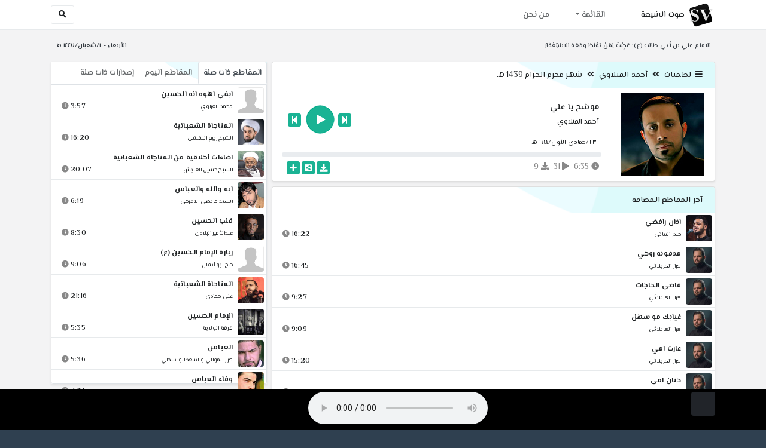

--- FILE ---
content_type: text/html; charset=utf-8
request_url: http://shia.noip.me/play-dJmVV
body_size: 16490
content:


<!DOCTYPE html>
<html lang="ar" dir="rtl">
<head>
    <meta charset="utf-8">
    <meta name="keywords" content="موشح يا علي, أحمد الفتلاوي ">
    <meta name="description" content="موشح يا علي - أحمد الفتلاوي">
    <meta name="viewport" content="width=device-width, initial-scale=1.0">
	<meta http-equiv="X-UA-Compatible" content="IE=edge">
    <meta http-equiv="content-language" content="ar">
    
    <meta name="msapplication-tap-highlight" content="no">
    <meta name="mobile-web-app-capable" content="no">
    <meta name="application-name" content="Shiavoice - صوت الشيعة">
    <meta name="short_name" content="Shiavoice - صوت الشيعة">
    <link rel="icon" sizes="192x192" href="http://shia.noip.me/assets/img/sv.png">
    <meta name="apple-mobile-web-app-capable" content="no">
    <meta name="apple-mobile-web-app-status-bar-style" content="black">
    <meta name="apple-mobile-web-app-title" content="Shiavoice">
    <link rel="apple-touch-icon" href="http://shia.noip.me/assets/img/sv.png">
    
	<link rel="shortcut icon" href="http://shia.noip.me/assets/img/favicon.ico" type="image/x-icon" />
	<link rel="icon" href="http://shia.noip.me/assets/img/favicon.ico" type="image/x-icon">
    <link rel="stylesheet" type="text/css" href="http://shia.noip.me/assets/css/bootstrap.min.css">
    <link rel="stylesheet" type="text/css" href="http://shia.noip.me/assets/font-awesome5/css/all.min.css">
 
    <link rel="stylesheet" type="text/css" href="http://shia.noip.me/assets/css/animate.css">
    <link rel="stylesheet" type="text/css" href="http://shia.noip.me/assets/css/style.css">
	
    <link rel="stylesheet" type="text/css" href="http://shia.noip.me/assets/css/plugins/toastr/toastr.min.css">
  	<link rel="stylesheet" type="text/css" href="http://shia.noip.me/assets/css/plugins/slick/slick.css">
    <link rel="stylesheet" type="text/css" href="http://shia.noip.me/assets/css/plugins/slick/slick-theme.css">
    <link rel="stylesheet" type="text/css" href="http://shia.noip.me/assets/css/plugins/bootstrapSocial/bootstrap-social.css">
    <link rel="stylesheet" type="text/css" href="http://shia.noip.me/assets/css/plugins/jquery-confirm/jquery-confirm.css">
    <link rel="stylesheet" type="text/css" href="http://shia.noip.me/assets/css/plugins/select2/select2.bundle.css">
    <link rel="stylesheet" type="text/css" href="http://shia.noip.me/assets/css/plugins/dropzone/basic.css">
    <link rel="stylesheet" type="text/css" href="http://shia.noip.me/assets/css/plugins/dropzone/dropzone.css">
    	
	<link rel="stylesheet" type="text/css" href="https://fonts.googleapis.com/css?family=El+Messiri:400,500,600&display=swap&subset=arabic">
    
    <link rel="stylesheet" type="text/css" href="http://shia.noip.me/assets/css/plugins/mobilenav/hc-offcanvas-nav.carbon.css">
        
    <link rel="stylesheet" type="text/css" href="http://shia.noip.me/assets/js/plugins/mediaelement/mediaelementplayer.min.css">
	<link rel="stylesheet" type="text/css" href="http://shia.noip.me/assets/js/plugins/mediaelement/plugins/skip-back/skip-back.min.css">
	<link rel="stylesheet" type="text/css" href="http://shia.noip.me/assets/js/plugins/mediaelement/plugins/speed/speed.min.css">
	<link rel="stylesheet" type="text/css" href="http://shia.noip.me/assets/js/plugins/mediaelement/plugins/loop/loop.min.css">
	<link rel="stylesheet" type="text/css" href="http://shia.noip.me/assets/js/plugins/mediaelement/plugins/airplay/airplay.min.css">
	<link rel="stylesheet" type="text/css" href="http://shia.noip.me/assets/js/plugins/mediaelement/plugins/chromecast/chromecast.min.css">
	<link rel="stylesheet" type="text/css" href="http://shia.noip.me/assets/js/plugins/mediaelement/plugins/postroll/postroll.min.css">   
    
	<link rel="stylesheet" type="text/css" href="http://shia.noip.me/assets/css/plugins/jquery-ui/jquery-ui.css">   
    
    <link rel="stylesheet" type="text/css" href="http://shia.noip.me/assets/css/custom.css">

    <!-- Global site tag (gtag.js) - Google Analytics -->
    <script async src="https://www.googletagmanager.com/gtag/js?id=UA-110213-1"></script>
    <script>
      window.dataLayer = window.dataLayer || [];
      function gtag(){dataLayer.push(arguments);}
      gtag('js', new Date());

      gtag('config', 'UA-110213-1');
    </script>
    
    <title>موشح يا علي - أحمد الفتلاوي</title>
    
</head>	
<body class="rtls top-navigation fixed-footer">	
	
     <div id="wrapper">
        <div id="page-wrapper" class="gray-bg ">
        <div class="row border-bottom white-bg">
			<nav class="navbar navbar-expand-lg navbar-fixed-top" role="navigation">
				<div class="container">
                    <a href="/home" rel="loadpage"><img class="m-1" src="http://shia.noip.me/assets/img/sv.png" height="40px" title="Shiavoice - صوت الشيعة" alt="SV"> <strong>صوت الشيعة</strong></a>
					
                    <a href="/search" rel="loadpage" class="navbar-toggler bg-white text-dark ml-5 border" id="searchButton" title="Search">
                        <i class="fa fa-search"></i> 
                    </a>
                    <a href="#" class="mobilMenu">
                        <span></span> 
                    </a>
                    <nav id="main-nav" style="display: none;">
                        <ul><li data-nav-custom-content><a class="text-white" href="quran" rel="loadpage" name="القرآن الكريم - صوت الشيعة"><i class="fa fa-folder ml-2"></i> القرآن الكريم</a></li><li data-nav-custom-content><a class="text-white" href="ed3ie" rel="loadpage" name="الأدعية والمناجيات - صوت الشيعة"><i class="fa fa-folder ml-2"></i> الأدعية والمناجيات</a></li><li data-nav-custom-content><a class="text-white" href="zeyarat" rel="loadpage" name="الزيارات - صوت الشيعة"><i class="fa fa-folder ml-2"></i> الزيارات</a></li><li data-nav-custom-content><a class="text-white" href="athan" rel="loadpage" name="الأذان - صوت الشيعة"><i class="fa fa-folder ml-2"></i> الأذان</a></li><li data-nav-custom-content><a class="text-white" href="qesaed" rel="loadpage" name="قصائد وأشعار - صوت الشيعة"><i class="fa fa-folder ml-2"></i> قصائد وأشعار</a></li><li data-nav-custom-content><a class="text-white" href="mohadrat" rel="loadpage" name="محاضرات إسلامية - صوت الشيعة"><i class="fa fa-folder ml-2"></i> محاضرات إسلامية</a></li><li data-nav-custom-content><a class="text-white" href="khotab" rel="loadpage" name="خطب المعصومين - صوت الشيعة"><i class="fa fa-folder ml-2"></i> خطب المعصومين</a></li><li data-nav-custom-content><a class="text-white" href="letmiat" rel="loadpage" name="لطميات - صوت الشيعة"><i class="fa fa-folder ml-2"></i> لطميات</a></li><li data-nav-custom-content><a class="text-white" href="afrah" rel="loadpage" name="مواليد و أفراح - صوت الشيعة"><i class="fa fa-folder ml-2"></i> مواليد و أفراح</a></li><li data-nav-custom-content><a class="text-white" href="enashid" rel="loadpage" name="أناشيد و تواشيح - صوت الشيعة"><i class="fa fa-folder ml-2"></i> أناشيد و تواشيح</a></li><li data-nav-custom-content><a class="text-white" href="hawza" rel="loadpage" name="دروس حوزوية - صوت الشيعة"><i class="fa fa-folder ml-2"></i> دروس حوزوية</a></li><li data-nav-custom-content><a class="text-white" href="kutub" rel="loadpage" name="الكتب المسموعة - صوت الشيعة"><i class="fa fa-folder ml-2"></i> الكتب المسموعة</a></li><li data-nav-custom-content>
			<a class="text-white customNavLink" href="about" rel="loadpage" name="من نحن - صوت الشيعة"><i class="fa fa-info-circle ml-2"></i> من نحن</a>
			</li></ul>                    </nav>                        
					
					<div class="navbar-collapse collapse" id="navbar" aria-label="primary">
						<ul class="nav navbar-nav">
							<li class="dropdown">
								<a aria-expanded="false" role="button" href="javascript:void(0)" class="dropdown-toggle" data-toggle="dropdown"> القائمة </a>
								<ul role="menu" class="dropdown-menu scrollable-menu " id="links-menu"><li class="list-group-item-action col-xs-6"><a href="/quran" class="list-group-item-link" name="القرآن الكريم - صوت الشيعة" rel="loadpage"><span class="nav-label"><B>القرآن الكريم</B></span></a></li><li class="list-group-item-action col-xs-6"><a href="/ed3ie" class="list-group-item-link" name="الأدعية والمناجيات - صوت الشيعة" rel="loadpage"><span class="nav-label"><B>الأدعية والمناجيات</B></span></a></li><li class="list-group-item-action col-xs-6"><a href="/zeyarat" class="list-group-item-link" name="الزيارات - صوت الشيعة" rel="loadpage"><span class="nav-label"><B>الزيارات</B></span></a></li><li class="list-group-item-action col-xs-6"><a href="/athan" class="list-group-item-link" name="الأذان - صوت الشيعة" rel="loadpage"><span class="nav-label"><B>الأذان</B></span></a></li><li class="list-group-item-action col-xs-6"><a href="/qesaed" class="list-group-item-link" name="قصائد وأشعار - صوت الشيعة" rel="loadpage"><span class="nav-label"><B>قصائد وأشعار</B></span></a></li><li class="list-group-item-action col-xs-6"><a href="/mohadrat" class="list-group-item-link" name="محاضرات إسلامية - صوت الشيعة" rel="loadpage"><span class="nav-label"><B>محاضرات إسلامية</B></span></a></li><li class="list-group-item-action col-xs-6"><a href="/khotab" class="list-group-item-link" name="خطب المعصومين - صوت الشيعة" rel="loadpage"><span class="nav-label"><B>خطب المعصومين</B></span></a></li><li class="list-group-item-action col-xs-6"><a href="/letmiat" class="list-group-item-link" name="لطميات - صوت الشيعة" rel="loadpage"><span class="nav-label"><B>لطميات</B></span></a></li><li class="list-group-item-action col-xs-6"><a href="/afrah" class="list-group-item-link" name="مواليد و أفراح - صوت الشيعة" rel="loadpage"><span class="nav-label"><B>مواليد و أفراح</B></span></a></li><li class="list-group-item-action col-xs-6"><a href="/enashid" class="list-group-item-link" name="أناشيد و تواشيح - صوت الشيعة" rel="loadpage"><span class="nav-label"><B>أناشيد و تواشيح</B></span></a></li><li class="list-group-item-action col-xs-6"><a href="/hawza" class="list-group-item-link" name="دروس حوزوية - صوت الشيعة" rel="loadpage"><span class="nav-label"><B>دروس حوزوية</B></span></a></li><li class="list-group-item-action col-xs-6"><a href="/kutub" class="list-group-item-link" name="الكتب المسموعة - صوت الشيعة" rel="loadpage"><span class="nav-label"><B>الكتب المسموعة</B></span></a></li></ul>							</li>
							<li>
								<a href="/about" aria-expanded="false" role="button" name="من نحن - صوت الشيعة" rel="loadpage"> من نحن</a>
							</li>
						</ul>
					</div>
					<div class="navbar-collapse collapse navbar-left d-none d-lg-block d-xl-none" id="navbar" aria-label="secondary">
						<ul class="nav navbar-nav mr-auto" id="search-form">
							<a href="/search" rel="loadpage" class="btn btn-white btn-sm"> <i class="fa fa-search m-1"></i> </a>
						</ul>
					</div>
				</div>	
			</nav>	
        </div>
        
        <div id="right-sidebar" class="bg-dark">
            <div class="sidebar-container m-3 pt-4">
                <ul><li data-nav-custom-content><a class="text-white" href="quran" rel="loadpage" name="القرآن الكريم - صوت الشيعة"><i class="fa fa-folder ml-2"></i> القرآن الكريم</a></li><li data-nav-custom-content><a class="text-white" href="ed3ie" rel="loadpage" name="الأدعية والمناجيات - صوت الشيعة"><i class="fa fa-folder ml-2"></i> الأدعية والمناجيات</a></li><li data-nav-custom-content><a class="text-white" href="zeyarat" rel="loadpage" name="الزيارات - صوت الشيعة"><i class="fa fa-folder ml-2"></i> الزيارات</a></li><li data-nav-custom-content><a class="text-white" href="athan" rel="loadpage" name="الأذان - صوت الشيعة"><i class="fa fa-folder ml-2"></i> الأذان</a></li><li data-nav-custom-content><a class="text-white" href="qesaed" rel="loadpage" name="قصائد وأشعار - صوت الشيعة"><i class="fa fa-folder ml-2"></i> قصائد وأشعار</a></li><li data-nav-custom-content><a class="text-white" href="mohadrat" rel="loadpage" name="محاضرات إسلامية - صوت الشيعة"><i class="fa fa-folder ml-2"></i> محاضرات إسلامية</a></li><li data-nav-custom-content><a class="text-white" href="khotab" rel="loadpage" name="خطب المعصومين - صوت الشيعة"><i class="fa fa-folder ml-2"></i> خطب المعصومين</a></li><li data-nav-custom-content><a class="text-white" href="letmiat" rel="loadpage" name="لطميات - صوت الشيعة"><i class="fa fa-folder ml-2"></i> لطميات</a></li><li data-nav-custom-content><a class="text-white" href="afrah" rel="loadpage" name="مواليد و أفراح - صوت الشيعة"><i class="fa fa-folder ml-2"></i> مواليد و أفراح</a></li><li data-nav-custom-content><a class="text-white" href="enashid" rel="loadpage" name="أناشيد و تواشيح - صوت الشيعة"><i class="fa fa-folder ml-2"></i> أناشيد و تواشيح</a></li><li data-nav-custom-content><a class="text-white" href="hawza" rel="loadpage" name="دروس حوزوية - صوت الشيعة"><i class="fa fa-folder ml-2"></i> دروس حوزوية</a></li><li data-nav-custom-content><a class="text-white" href="kutub" rel="loadpage" name="الكتب المسموعة - صوت الشيعة"><i class="fa fa-folder ml-2"></i> الكتب المسموعة</a></li><li data-nav-custom-content>
			<a class="text-white customNavLink" href="about" rel="loadpage" name="من نحن - صوت الشيعة"><i class="fa fa-info-circle ml-2"></i> من نحن</a>
			</li></ul>            </div>
        </div>            
            
        <div class="wrapper wrapper-content">
            <div class="container">
                    <div class="row m-b-sm m-t-sm ">
                      <div class="col-md-8 d-md-block d-none">
                            <span class="font-bold text-dark small float-left pr-lg-2"><strong> الامام علي بن أبي طالب (ع): عَجِبْتُ لِمَنْ يَقْنَطُ ومَعَهُ الاسْتِغْفَارُ </strong></span>
                      </div>
                      <div class="col-md-4 col-sm-12">
                            <span class="font-bold text-dark small float-right pl-lg-2"> الأربعاء - ١/شعبان/١٤٤٧ هـ</span>
                      </div>
                    </div>
                <div id="contentBody">
                        <div class="row documentTitle mb-4" id="documentTitle" data-title="موشح يا علي - أحمد الفتلاوي">
        <div class="col-lg-8 col-sm-12 pl-lg-1 mt-2">
            
            <div class="card no-border shadow-sm">
                  <div class="card-header bg-header">
                        <nav> <i class="fa fa-bars ml-1"></i> <a href="letmiat" name="لطميات - صوت الشيعة" rel="loadpage" >لطميات</a><i class="fa fa-angle-double-left mx-2" aria-hidden="true"></i><a href="cat-2692" name="أحمد الفتلاوي - لطميات" rel="loadpage" >أحمد الفتلاوي</a><i class="fa fa-angle-double-left mx-2" aria-hidden="true"></i><a href="cat-10495" rel="loadpage" name="شهر محرم الحرام 1439 هـ - أحمد الفتلاوي">شهر محرم الحرام 1439 هـ</a></nav>                  </div>
                  <div class="card-body p-1 m-1">
                                            
                          <div class="row">
                            <div class="col-md-3">
                                <div id="trackItem1234869" class="">
                                    <div class="containerTrack">
                                     <img class="image m-auto rounded d-none d-sm-none d-md-block" id="trackArt1234869" title="أحمد الفتلاوي" alt="IMG" src="../assets/img/cats/ahmed_elfetlawi.jpg" width="140px">
                                   </div>
                                </div>
                            </div>
                            <div class="col-md-9 pr-lg-0">
                                <div class="playDiv">
                                 <a href="play-dJMRy" rel="loadpage" name="مسلم ليث غاضب - أحمد الفتلاوي" class="prevTrack btn btn-xs btn-social-icon btn-primary text-white" title="المقطع السابق">
            <i class="fa fa-step-backward"></i> 
        </a> 
                                <a href="javascript:void(0)" title="تشغيل" class="playTrack jp-play jp-play-page m-auto" id="trackplay1234869" data-track-id="1234869" data-track-url="letmiat/ahmed_elftlawi/1439-muh/uhh3sedcdujvej5.mp3" data-track-title="موشح يا علي" data-track-href="play-dJmVV" data-artist="أحمد الفتلاوي" data-artist-href="@ahmad-alfatlawi"></a>
                                 <a href="play-DjMz1" rel="loadpage" name="هاي احزان - أحمد الفتلاوي" class="nextTrack btn btn-xs btn-social-icon btn-primary text-white" title="المقطع التالي">
            <i class="fa fa-step-forward"></i>
        </a> 
                                </div>
                                <h4 class="font-bold m-b-xs text-truncate mt-3 mx-2 pr-md-1" title="موشح يا علي" style="cursor: default;">موشح يا علي</h4>
                                <h5 class="mt-2 mx-2 text-truncate pr-md-1"><a href="@ahmad-alfatlawi" rel="loadpage" name="أحمد الفتلاوي - صوت الشيعة" title="أحمد الفتلاوي" > أحمد الفتلاوي</a></h5>
                                <div class="pt-2 pr-1">
                                 <small class="mx-2 pr-md-1">٢٣/جمادى الأول/١٤٤٤ هـ</small>
                                </div>
                                 
                                <div id="waveProgress" class="progress m-2" dir="ltr" style="height: 7px;">
                                  <div id="progressBar" data-track-id="1234869" class="progress-bar progress-bar-striped progress-bar-animated progress-bar-primary" role="progressbar"></div>
                                </div> 

                                 <div>
                                  <div class="float-left mx-2 pr-md-1 d-flex justify-content-between">
                                    
                                    <div class="text-muted" style="cursor: default;" id="trackDuration1234869" title="مدة"><i class="fa fa-clock"></i> 6:35</div>
                                      
                                    <div class="text-muted pr-2" style="cursor: default;" title="إستماع 31"><i class="fa fa-play"></i> 31</div>
                                      
                                    <div class="text-muted pr-2" style="cursor: default;" title="تحميل 9"><i class="fa fa-download"></i> 9</div>
                                      
                                   </div>
                                  <div class="float-right">
                                   
                                    <a class="btn btn-xs btn-social-icon btn-primary text-white downloadTrack" data-id="TVZvZ3V0bFQrRzM3VWg5akpTSlo5QT09" name="موشح يا علي - أحمد الفتلاوي" title="تحميل"><i class="fa fa-download"></i></a> 
                                    <a class="shareTrack btn btn-xs btn-social-icon btn-primary text-white" name="موشح يا علي - أحمد الفتلاوي" data-id="1234869" data-embed="embed-dJmVV" title="شارك على الشبكات الاجتماعية"><i class="fa fa-share-alt-square"></i></a>
                                    <a class="addPlaylist btn btn-xs btn-social-icon btn-primary text-white ml-3" id="addPlaylist1234869" data-plsylist-id="1234869" title="أضف الى قائمة التشغيل"><i class="fa fa-plus"></i></a>
                                    
                                    </div>
                                </div>

                            </div>
                        </div>
                  
                  </div>
                                    
            </div> 
            
            <!-- start last links-->
            <div class="card mt-2 shadow-sm">
             
              <div class="no-border animated fadeIn">

                      <div class="card-header bg-header">
                                آخر المقاطع المضافة
                              </div><ul class="list-unstyled p-0 m-0 w-100"><li class="media trackItem border-bottom p-1" id="trackItem1251771">
					<div class="containerTrack">
					 <img class="image ml-2 rounded" id="trackArt1251771" alt="IMG" src="../assets/img/cats/haydar_elbeiati.jpg" width="44px">
					  <div class="middle">
						<a href="play-V578o" title="تشغيل" class="playTrack jp-play m-auto" id="trackplay1251771" data-track-id="1251771" data-track-url="letmiat/haydar_elbeiati/mutefereqe/7hv5vcringolfvz.mp3" data-track-title="اذان رافضي" data-track-href="play-V578o" data-artist="حيدر البياتي" data-artist-href="@haydar-albayati"></a>
					  </div>
					</div>
					<div class="media-body">
					  <a href="play-V578o" rel="loadpage" name="اذان رافضي - حيدر البياتي" title="اذان رافضي"><h5 class="mb-0 text-truncate font-weight-bold">اذان رافضي</h5></a>
					    <div class="row mt-1">
							<div class="col-7">
								<a href="@haydar-albayati" rel="loadpage" name="حيدر البياتي - صوت الشيعة"><small class="text-truncate"> حيدر البياتي</small></a>
							</div>
							<div class="col-5 text-left pl-4" id="trackDuration1251771"> 
								16:22 <i class="fa fa-clock ml-1 text-muted"></i>
								<span class="playTools">
									<a href="javascript:void(0)" class="shareTrack d-none d-sm-inline" data-id="1251771" title="شارك" data-embed="embed-V578o" name="اذان رافضي - حيدر البياتي"><i class="fa fa-share-alt-square text-muted" style="font-size: 0.9rem;"></i></a> 
									<a href="play-V578o" class="addPlaylist d-none d-sm-inline-block" name="اذان رافضي - حيدر البياتي" data-plsylist-id="1251771" title="أضف الى قائمة التشغيل"><i class="fa fa-plus-square text-muted mr-1" style="font-size: 0.9rem;"></i></a>
								</span>
						   </div>
					   </div>
					</div>
				  </li><li class="media trackItem border-bottom p-1" id="trackItem1251732">
					<div class="containerTrack">
					 <img class="image ml-2 rounded" id="trackArt1251732" alt="IMG" src="../assets/img/cats/karrar_elkarbalaei.jpg" width="44px">
					  <div class="middle">
						<a href="play-krLdM" title="تشغيل" class="playTrack jp-play m-auto" id="trackplay1251732" data-track-id="1251732" data-track-url="letmiat/karrar_elkarbalaei/1447/6x3mfh2mjugo5kf.mp3" data-track-title="مدفونه روحي" data-track-href="play-krLdM" data-artist="كرار الكربلائي" data-artist-href="@karrar-elkarbalei"></a>
					  </div>
					</div>
					<div class="media-body">
					  <a href="play-krLdM" rel="loadpage" name="مدفونه روحي - كرار الكربلائي" title="مدفونه روحي"><h5 class="mb-0 text-truncate font-weight-bold">مدفونه روحي</h5></a>
					    <div class="row mt-1">
							<div class="col-7">
								<a href="@karrar-elkarbalei" rel="loadpage" name="كرار الكربلائي - صوت الشيعة"><small class="text-truncate"> كرار الكربلائي</small></a>
							</div>
							<div class="col-5 text-left pl-4" id="trackDuration1251732"> 
								16:45 <i class="fa fa-clock ml-1 text-muted"></i>
								<span class="playTools">
									<a href="javascript:void(0)" class="shareTrack d-none d-sm-inline" data-id="1251732" title="شارك" data-embed="embed-krLdM" name="مدفونه روحي - كرار الكربلائي"><i class="fa fa-share-alt-square text-muted" style="font-size: 0.9rem;"></i></a> 
									<a href="play-krLdM" class="addPlaylist d-none d-sm-inline-block" name="مدفونه روحي - كرار الكربلائي" data-plsylist-id="1251732" title="أضف الى قائمة التشغيل"><i class="fa fa-plus-square text-muted mr-1" style="font-size: 0.9rem;"></i></a>
								</span>
						   </div>
					   </div>
					</div>
				  </li><li class="media trackItem border-bottom p-1" id="trackItem1251731">
					<div class="containerTrack">
					 <img class="image ml-2 rounded" id="trackArt1251731" alt="IMG" src="../assets/img/cats/karrar_elkarbalaei.jpg" width="44px">
					  <div class="middle">
						<a href="play-kRKqF" title="تشغيل" class="playTrack jp-play m-auto" id="trackplay1251731" data-track-id="1251731" data-track-url="letmiat/karrar_elkarbalaei/1447/uc7sgvwmhxizlbh.mp3" data-track-title="قاضي الحاجات" data-track-href="play-kRKqF" data-artist="كرار الكربلائي" data-artist-href="@karrar-elkarbalei"></a>
					  </div>
					</div>
					<div class="media-body">
					  <a href="play-kRKqF" rel="loadpage" name="قاضي الحاجات - كرار الكربلائي" title="قاضي الحاجات"><h5 class="mb-0 text-truncate font-weight-bold">قاضي الحاجات</h5></a>
					    <div class="row mt-1">
							<div class="col-7">
								<a href="@karrar-elkarbalei" rel="loadpage" name="كرار الكربلائي - صوت الشيعة"><small class="text-truncate"> كرار الكربلائي</small></a>
							</div>
							<div class="col-5 text-left pl-4" id="trackDuration1251731"> 
								9:27 <i class="fa fa-clock ml-1 text-muted"></i>
								<span class="playTools">
									<a href="javascript:void(0)" class="shareTrack d-none d-sm-inline" data-id="1251731" title="شارك" data-embed="embed-kRKqF" name="قاضي الحاجات - كرار الكربلائي"><i class="fa fa-share-alt-square text-muted" style="font-size: 0.9rem;"></i></a> 
									<a href="play-kRKqF" class="addPlaylist d-none d-sm-inline-block" name="قاضي الحاجات - كرار الكربلائي" data-plsylist-id="1251731" title="أضف الى قائمة التشغيل"><i class="fa fa-plus-square text-muted mr-1" style="font-size: 0.9rem;"></i></a>
								</span>
						   </div>
					   </div>
					</div>
				  </li><li class="media trackItem border-bottom p-1" id="trackItem1251730">
					<div class="containerTrack">
					 <img class="image ml-2 rounded" id="trackArt1251730" alt="IMG" src="../assets/img/cats/karrar_elkarbalaei.jpg" width="44px">
					  <div class="middle">
						<a href="play-kRK8n" title="تشغيل" class="playTrack jp-play m-auto" id="trackplay1251730" data-track-id="1251730" data-track-url="letmiat/karrar_elkarbalaei/1447/ddgrvnqnm6apuvh.mp3" data-track-title="غيابك مو سهل" data-track-href="play-kRK8n" data-artist="كرار الكربلائي" data-artist-href="@karrar-elkarbalei"></a>
					  </div>
					</div>
					<div class="media-body">
					  <a href="play-kRK8n" rel="loadpage" name="غيابك مو سهل - كرار الكربلائي" title="غيابك مو سهل"><h5 class="mb-0 text-truncate font-weight-bold">غيابك مو سهل</h5></a>
					    <div class="row mt-1">
							<div class="col-7">
								<a href="@karrar-elkarbalei" rel="loadpage" name="كرار الكربلائي - صوت الشيعة"><small class="text-truncate"> كرار الكربلائي</small></a>
							</div>
							<div class="col-5 text-left pl-4" id="trackDuration1251730"> 
								9:09 <i class="fa fa-clock ml-1 text-muted"></i>
								<span class="playTools">
									<a href="javascript:void(0)" class="shareTrack d-none d-sm-inline" data-id="1251730" title="شارك" data-embed="embed-kRK8n" name="غيابك مو سهل - كرار الكربلائي"><i class="fa fa-share-alt-square text-muted" style="font-size: 0.9rem;"></i></a> 
									<a href="play-kRK8n" class="addPlaylist d-none d-sm-inline-block" name="غيابك مو سهل - كرار الكربلائي" data-plsylist-id="1251730" title="أضف الى قائمة التشغيل"><i class="fa fa-plus-square text-muted mr-1" style="font-size: 0.9rem;"></i></a>
								</span>
						   </div>
					   </div>
					</div>
				  </li><li class="media trackItem border-bottom p-1" id="trackItem1251729">
					<div class="containerTrack">
					 <img class="image ml-2 rounded" id="trackArt1251729" alt="IMG" src="../assets/img/cats/karrar_elkarbalaei.jpg" width="44px">
					  <div class="middle">
						<a href="play-krJc1" title="تشغيل" class="playTrack jp-play m-auto" id="trackplay1251729" data-track-id="1251729" data-track-url="letmiat/karrar_elkarbalaei/1447/vbmdm0aic6p04bk.mp3" data-track-title="عازت امي" data-track-href="play-krJc1" data-artist="كرار الكربلائي" data-artist-href="@karrar-elkarbalei"></a>
					  </div>
					</div>
					<div class="media-body">
					  <a href="play-krJc1" rel="loadpage" name="عازت امي - كرار الكربلائي" title="عازت امي"><h5 class="mb-0 text-truncate font-weight-bold">عازت امي</h5></a>
					    <div class="row mt-1">
							<div class="col-7">
								<a href="@karrar-elkarbalei" rel="loadpage" name="كرار الكربلائي - صوت الشيعة"><small class="text-truncate"> كرار الكربلائي</small></a>
							</div>
							<div class="col-5 text-left pl-4" id="trackDuration1251729"> 
								15:20 <i class="fa fa-clock ml-1 text-muted"></i>
								<span class="playTools">
									<a href="javascript:void(0)" class="shareTrack d-none d-sm-inline" data-id="1251729" title="شارك" data-embed="embed-krJc1" name="عازت امي - كرار الكربلائي"><i class="fa fa-share-alt-square text-muted" style="font-size: 0.9rem;"></i></a> 
									<a href="play-krJc1" class="addPlaylist d-none d-sm-inline-block" name="عازت امي - كرار الكربلائي" data-plsylist-id="1251729" title="أضف الى قائمة التشغيل"><i class="fa fa-plus-square text-muted mr-1" style="font-size: 0.9rem;"></i></a>
								</span>
						   </div>
					   </div>
					</div>
				  </li><li class="media trackItem border-bottom p-1" id="trackItem1251728">
					<div class="containerTrack">
					 <img class="image ml-2 rounded" id="trackArt1251728" alt="IMG" src="../assets/img/cats/karrar_elkarbalaei.jpg" width="44px">
					  <div class="middle">
						<a href="play-krjBK" title="تشغيل" class="playTrack jp-play m-auto" id="trackplay1251728" data-track-id="1251728" data-track-url="letmiat/karrar_elkarbalaei/1447/xhlobdchmnnkju5.mp3" data-track-title="حنان امي" data-track-href="play-krjBK" data-artist="كرار الكربلائي" data-artist-href="@karrar-elkarbalei"></a>
					  </div>
					</div>
					<div class="media-body">
					  <a href="play-krjBK" rel="loadpage" name="حنان امي - كرار الكربلائي" title="حنان امي"><h5 class="mb-0 text-truncate font-weight-bold">حنان امي</h5></a>
					    <div class="row mt-1">
							<div class="col-7">
								<a href="@karrar-elkarbalei" rel="loadpage" name="كرار الكربلائي - صوت الشيعة"><small class="text-truncate"> كرار الكربلائي</small></a>
							</div>
							<div class="col-5 text-left pl-4" id="trackDuration1251728"> 
								9:07 <i class="fa fa-clock ml-1 text-muted"></i>
								<span class="playTools">
									<a href="javascript:void(0)" class="shareTrack d-none d-sm-inline" data-id="1251728" title="شارك" data-embed="embed-krjBK" name="حنان امي - كرار الكربلائي"><i class="fa fa-share-alt-square text-muted" style="font-size: 0.9rem;"></i></a> 
									<a href="play-krjBK" class="addPlaylist d-none d-sm-inline-block" name="حنان امي - كرار الكربلائي" data-plsylist-id="1251728" title="أضف الى قائمة التشغيل"><i class="fa fa-plus-square text-muted mr-1" style="font-size: 0.9rem;"></i></a>
								</span>
						   </div>
					   </div>
					</div>
				  </li><li class="media trackItem border-bottom p-1" id="trackItem1251727">
					<div class="containerTrack">
					 <img class="image ml-2 rounded" id="trackArt1251727" alt="IMG" src="../assets/img/cats/karrar_elkarbalaei.jpg" width="44px">
					  <div class="middle">
						<a href="play-KRiXd" title="تشغيل" class="playTrack jp-play m-auto" id="trackplay1251727" data-track-id="1251727" data-track-url="letmiat/karrar_elkarbalaei/1447/xxgkedfe4v2pn8p.mp3" data-track-title="القيادة شيعية" data-track-href="play-KRiXd" data-artist="كرار الكربلائي" data-artist-href="@karrar-elkarbalei"></a>
					  </div>
					</div>
					<div class="media-body">
					  <a href="play-KRiXd" rel="loadpage" name="القيادة شيعية - كرار الكربلائي" title="القيادة شيعية"><h5 class="mb-0 text-truncate font-weight-bold">القيادة شيعية</h5></a>
					    <div class="row mt-1">
							<div class="col-7">
								<a href="@karrar-elkarbalei" rel="loadpage" name="كرار الكربلائي - صوت الشيعة"><small class="text-truncate"> كرار الكربلائي</small></a>
							</div>
							<div class="col-5 text-left pl-4" id="trackDuration1251727"> 
								12:54 <i class="fa fa-clock ml-1 text-muted"></i>
								<span class="playTools">
									<a href="javascript:void(0)" class="shareTrack d-none d-sm-inline" data-id="1251727" title="شارك" data-embed="embed-KRiXd" name="القيادة شيعية - كرار الكربلائي"><i class="fa fa-share-alt-square text-muted" style="font-size: 0.9rem;"></i></a> 
									<a href="play-KRiXd" class="addPlaylist d-none d-sm-inline-block" name="القيادة شيعية - كرار الكربلائي" data-plsylist-id="1251727" title="أضف الى قائمة التشغيل"><i class="fa fa-plus-square text-muted mr-1" style="font-size: 0.9rem;"></i></a>
								</span>
						   </div>
					   </div>
					</div>
				  </li><li class="media trackItem border-bottom p-1" id="trackItem1251726">
					<div class="containerTrack">
					 <img class="image ml-2 rounded" id="trackArt1251726" alt="IMG" src="../assets/img/cats/haydar_hussein_elsaaed.jpg" width="44px">
					  <div class="middle">
						<a href="play-krhT7" title="تشغيل" class="playTrack jp-play m-auto" id="trackplay1251726" data-track-id="1251726" data-track-url="letmiat/haydar_hussein_elsaaed/khtar_elkathem/2tnpprbqzd3cg4u.mp3" data-track-title="وين الخدام" data-track-href="play-krhT7" data-artist="حيدر حسين السعد" data-artist-href="@haydar-husayn-alsaed"></a>
					  </div>
					</div>
					<div class="media-body">
					  <a href="play-krhT7" rel="loadpage" name="وين الخدام - حيدر حسين السعد" title="وين الخدام"><h5 class="mb-0 text-truncate font-weight-bold">وين الخدام</h5></a>
					    <div class="row mt-1">
							<div class="col-7">
								<a href="@haydar-husayn-alsaed" rel="loadpage" name="حيدر حسين السعد - صوت الشيعة"><small class="text-truncate"> حيدر حسين السعد</small></a>
							</div>
							<div class="col-5 text-left pl-4" id="trackDuration1251726"> 
								23:17 <i class="fa fa-clock ml-1 text-muted"></i>
								<span class="playTools">
									<a href="javascript:void(0)" class="shareTrack d-none d-sm-inline" data-id="1251726" title="شارك" data-embed="embed-krhT7" name="وين الخدام - حيدر حسين السعد"><i class="fa fa-share-alt-square text-muted" style="font-size: 0.9rem;"></i></a> 
									<a href="play-krhT7" class="addPlaylist d-none d-sm-inline-block" name="وين الخدام - حيدر حسين السعد" data-plsylist-id="1251726" title="أضف الى قائمة التشغيل"><i class="fa fa-plus-square text-muted mr-1" style="font-size: 0.9rem;"></i></a>
								</span>
						   </div>
					   </div>
					</div>
				  </li><li class="media trackItem border-bottom p-1" id="trackItem1251725">
					<div class="containerTrack">
					 <img class="image ml-2 rounded" id="trackArt1251725" alt="IMG" src="../assets/img/cats/haydar_hussein_elsaaed.jpg" width="44px">
					  <div class="middle">
						<a href="play-krh9z" title="تشغيل" class="playTrack jp-play m-auto" id="trackplay1251725" data-track-id="1251725" data-track-url="letmiat/haydar_hussein_elsaaed/khtar_elkathem/nnlkenqk7b4lqxc.mp3" data-track-title="جنة سامراء" data-track-href="play-krh9z" data-artist="حيدر حسين السعد" data-artist-href="@haydar-husayn-alsaed"></a>
					  </div>
					</div>
					<div class="media-body">
					  <a href="play-krh9z" rel="loadpage" name="جنة سامراء - حيدر حسين السعد" title="جنة سامراء"><h5 class="mb-0 text-truncate font-weight-bold">جنة سامراء</h5></a>
					    <div class="row mt-1">
							<div class="col-7">
								<a href="@haydar-husayn-alsaed" rel="loadpage" name="حيدر حسين السعد - صوت الشيعة"><small class="text-truncate"> حيدر حسين السعد</small></a>
							</div>
							<div class="col-5 text-left pl-4" id="trackDuration1251725"> 
								15:33 <i class="fa fa-clock ml-1 text-muted"></i>
								<span class="playTools">
									<a href="javascript:void(0)" class="shareTrack d-none d-sm-inline" data-id="1251725" title="شارك" data-embed="embed-krh9z" name="جنة سامراء - حيدر حسين السعد"><i class="fa fa-share-alt-square text-muted" style="font-size: 0.9rem;"></i></a> 
									<a href="play-krh9z" class="addPlaylist d-none d-sm-inline-block" name="جنة سامراء - حيدر حسين السعد" data-plsylist-id="1251725" title="أضف الى قائمة التشغيل"><i class="fa fa-plus-square text-muted mr-1" style="font-size: 0.9rem;"></i></a>
								</span>
						   </div>
					   </div>
					</div>
				  </li><li class="media trackItem border-bottom p-1" id="trackItem1251724">
					<div class="containerTrack">
					 <img class="image ml-2 rounded" id="trackArt1251724" alt="IMG" src="../assets/img/cats/haydar_hussein_elsaaed.jpg" width="44px">
					  <div class="middle">
						<a href="play-kRh61" title="تشغيل" class="playTrack jp-play m-auto" id="trackplay1251724" data-track-id="1251724" data-track-url="letmiat/haydar_hussein_elsaaed/khtar_elkathem/qjgupxbsbpychlc.mp3" data-track-title="للكاظم تعنينه" data-track-href="play-kRh61" data-artist="حيدر حسين السعد" data-artist-href="@haydar-husayn-alsaed"></a>
					  </div>
					</div>
					<div class="media-body">
					  <a href="play-kRh61" rel="loadpage" name="للكاظم تعنينه - حيدر حسين السعد" title="للكاظم تعنينه"><h5 class="mb-0 text-truncate font-weight-bold">للكاظم تعنينه</h5></a>
					    <div class="row mt-1">
							<div class="col-7">
								<a href="@haydar-husayn-alsaed" rel="loadpage" name="حيدر حسين السعد - صوت الشيعة"><small class="text-truncate"> حيدر حسين السعد</small></a>
							</div>
							<div class="col-5 text-left pl-4" id="trackDuration1251724"> 
								9:23 <i class="fa fa-clock ml-1 text-muted"></i>
								<span class="playTools">
									<a href="javascript:void(0)" class="shareTrack d-none d-sm-inline" data-id="1251724" title="شارك" data-embed="embed-kRh61" name="للكاظم تعنينه - حيدر حسين السعد"><i class="fa fa-share-alt-square text-muted" style="font-size: 0.9rem;"></i></a> 
									<a href="play-kRh61" class="addPlaylist d-none d-sm-inline-block" name="للكاظم تعنينه - حيدر حسين السعد" data-plsylist-id="1251724" title="أضف الى قائمة التشغيل"><i class="fa fa-plus-square text-muted mr-1" style="font-size: 0.9rem;"></i></a>
								</span>
						   </div>
					   </div>
					</div>
				  </li><li class="media trackItem border-bottom p-1" id="trackItem1251723">
					<div class="containerTrack">
					 <img class="image ml-2 rounded" id="trackArt1251723" alt="IMG" src="../assets/img/cats/haydar_hussein_elsaaed.jpg" width="44px">
					  <div class="middle">
						<a href="play-KRH1D" title="تشغيل" class="playTrack jp-play m-auto" id="trackplay1251723" data-track-id="1251723" data-track-url="letmiat/haydar_hussein_elsaaed/khtar_elkathem/fzxhyt9cweejxgu.mp3" data-track-title="خطار الكاظم" data-track-href="play-KRH1D" data-artist="حيدر حسين السعد" data-artist-href="@haydar-husayn-alsaed"></a>
					  </div>
					</div>
					<div class="media-body">
					  <a href="play-KRH1D" rel="loadpage" name="خطار الكاظم - حيدر حسين السعد" title="خطار الكاظم"><h5 class="mb-0 text-truncate font-weight-bold">خطار الكاظم</h5></a>
					    <div class="row mt-1">
							<div class="col-7">
								<a href="@haydar-husayn-alsaed" rel="loadpage" name="حيدر حسين السعد - صوت الشيعة"><small class="text-truncate"> حيدر حسين السعد</small></a>
							</div>
							<div class="col-5 text-left pl-4" id="trackDuration1251723"> 
								11:11 <i class="fa fa-clock ml-1 text-muted"></i>
								<span class="playTools">
									<a href="javascript:void(0)" class="shareTrack d-none d-sm-inline" data-id="1251723" title="شارك" data-embed="embed-KRH1D" name="خطار الكاظم - حيدر حسين السعد"><i class="fa fa-share-alt-square text-muted" style="font-size: 0.9rem;"></i></a> 
									<a href="play-KRH1D" class="addPlaylist d-none d-sm-inline-block" name="خطار الكاظم - حيدر حسين السعد" data-plsylist-id="1251723" title="أضف الى قائمة التشغيل"><i class="fa fa-plus-square text-muted mr-1" style="font-size: 0.9rem;"></i></a>
								</span>
						   </div>
					   </div>
					</div>
				  </li><li class="media trackItem border-bottom p-1" id="trackItem1251722">
					<div class="containerTrack">
					 <img class="image ml-2 rounded" id="trackArt1251722" alt="IMG" src="../assets/img/cats/ali_elsaaedi.jpg" width="44px">
					  <div class="middle">
						<a href="play-kRGu2" title="تشغيل" class="playTrack jp-play m-auto" id="trackplay1251722" data-track-id="1251722" data-track-url="letmiat/ali_elsaaedi/1447/7aviypzddc442vf.mp3" data-track-title="صلى الله عليك فاطمة" data-track-href="play-kRGu2" data-artist="علي الساعدي" data-artist-href="@ali-alsaedi"></a>
					  </div>
					</div>
					<div class="media-body">
					  <a href="play-kRGu2" rel="loadpage" name="صلى الله عليك فاطمة - علي الساعدي" title="صلى الله عليك فاطمة"><h5 class="mb-0 text-truncate font-weight-bold">صلى الله عليك فاطمة</h5></a>
					    <div class="row mt-1">
							<div class="col-7">
								<a href="@ali-alsaedi" rel="loadpage" name="علي الساعدي - صوت الشيعة"><small class="text-truncate"> علي الساعدي</small></a>
							</div>
							<div class="col-5 text-left pl-4" id="trackDuration1251722"> 
								5:59 <i class="fa fa-clock ml-1 text-muted"></i>
								<span class="playTools">
									<a href="javascript:void(0)" class="shareTrack d-none d-sm-inline" data-id="1251722" title="شارك" data-embed="embed-kRGu2" name="صلى الله عليك فاطمة - علي الساعدي"><i class="fa fa-share-alt-square text-muted" style="font-size: 0.9rem;"></i></a> 
									<a href="play-kRGu2" class="addPlaylist d-none d-sm-inline-block" name="صلى الله عليك فاطمة - علي الساعدي" data-plsylist-id="1251722" title="أضف الى قائمة التشغيل"><i class="fa fa-plus-square text-muted mr-1" style="font-size: 0.9rem;"></i></a>
								</span>
						   </div>
					   </div>
					</div>
				  </li></ul>              </div>
            </div>
            <!-- start last links-->
            

        </div>
        <div class="col-lg-4 col-sm-12 pr-lg-1 mt-2">
            <!-- relatedClips -->
            <div class="shadow-sm " > 
                <ul class="nav nav-tabs justify-content-end bg-header" dir="ltr">
                     <li class="nav-sm-item"><a href="javascript:void(0)" name="relatedRelease" data-bs-toggle="tab" class="nav-link relatedTab relatedRelease p-2 card-titel">إصدارات ذات صلة</a></li>
                     <li class="nav-sm-item"><a href="javascript:void(0)" name="todayClips" data-bs-toggle="tab" class="nav-link relatedTab todayClips p-2 card-titel">المقاطع اليوم</a></li>
                    <li class="nav-sm-item"><a href="javascript:void(0)" name="relatedClips" data-bs-toggle="tab" class="nav-link relatedTab relatedClips p-2 card-titel active">المقاطع ذات صلة</a></li>
                </ul>
                <div class="border bg-white rounded-bottom animated fadeIn">
                    <div class="slimScroll" style="height: 500px" id="relatedBox">
                        <ul class="list-unstyled p-0"><li class="media trackItem border-bottom p-1" id="trackItem1069071">
					<div class="containerTrack">
					 <img class="image ml-2 rounded" id="trackArt1069071" alt="IMG" src="../assets/img/cats/none.jpg" width="44px">
					  <div class="middle">
						<a href="play-3rZfc" title="تشغيل" class="playTrack jp-play m-auto" id="trackplay1069071" data-track-id="1069071" data-track-url="afrah/mu7ammed_elkrawi/elnehj_elhusseini/01.mp3" data-track-title="ابقى اهوه انه الحسين" data-track-href="play-3rZfc" data-artist="محمد الغراوي" data-artist-href="@muhammad-alghrawy"></a>
					  </div>
					</div>
					<div class="media-body">
					  <a href="play-3rZfc" rel="loadpage" name="ابقى اهوه انه الحسين - محمد الغراوي" title="ابقى اهوه انه الحسين"><h5 class="mb-0 text-truncate font-weight-bold">ابقى اهوه انه الحسين</h5></a>
					    <div class="row mt-1">
							<div class="col-7">
								<a href="@muhammad-alghrawy" rel="loadpage" name="محمد الغراوي - صوت الشيعة"><small class="text-truncate"> محمد الغراوي</small></a>
							</div>
							<div class="col-5 text-left pl-4" id="trackDuration1069071"> 
								3:57 <i class="fa fa-clock ml-1 text-muted"></i>
								<span class="playTools">
									<a href="javascript:void(0)" class="shareTrack d-none d-sm-inline" data-id="1069071" title="شارك" data-embed="embed-3rZfc" name="ابقى اهوه انه الحسين - محمد الغراوي"><i class="fa fa-share-alt-square text-muted" style="font-size: 0.9rem;"></i></a> 
									<a href="play-3rZfc" class="addPlaylist d-none d-sm-inline-block" id="addPlaylist1069071" data-plsylist-id="1069071" title="أضف الى قائمة التشغيل"><i class="fa fa-plus-square text-muted mr-1" style="font-size: 0.9rem;"></i></a>
								</span>
						   </div>
					   </div>
					</div>
				  </li><li class="media trackItem border-bottom p-1" id="trackItem1083546">
					<div class="containerTrack">
					 <img class="image ml-2 rounded" id="trackArt1083546" alt="IMG" src="../assets/img/cats/rebi3_elbeqshi.jpg" width="44px">
					  <div class="middle">
						<a href="play-LyXko" title="تشغيل" class="playTrack jp-play m-auto" id="trackplay1083546" data-track-id="1083546" data-track-url="edaie/asdarat/rebi3_elbeqshi/elnefehat_elshe3banie/fdyigfmozzhh.mp3" data-track-title="المناجاة الشعبانية" data-track-href="play-LyXko" data-artist="الشيخ ربيع البقشي" data-artist-href="@rbye-albaqashi"></a>
					  </div>
					</div>
					<div class="media-body">
					  <a href="play-LyXko" rel="loadpage" name="المناجاة الشعبانية - الشيخ ربيع البقشي" title="المناجاة الشعبانية"><h5 class="mb-0 text-truncate font-weight-bold">المناجاة الشعبانية</h5></a>
					    <div class="row mt-1">
							<div class="col-7">
								<a href="@rbye-albaqashi" rel="loadpage" name="الشيخ ربيع البقشي - صوت الشيعة"><small class="text-truncate"> الشيخ ربيع البقشي</small></a>
							</div>
							<div class="col-5 text-left pl-4" id="trackDuration1083546"> 
								16:20 <i class="fa fa-clock ml-1 text-muted"></i>
								<span class="playTools">
									<a href="javascript:void(0)" class="shareTrack d-none d-sm-inline" data-id="1083546" title="شارك" data-embed="embed-LyXko" name="المناجاة الشعبانية - الشيخ ربيع البقشي"><i class="fa fa-share-alt-square text-muted" style="font-size: 0.9rem;"></i></a> 
									<a href="play-LyXko" class="addPlaylist d-none d-sm-inline-block" id="addPlaylist1083546" data-plsylist-id="1083546" title="أضف الى قائمة التشغيل"><i class="fa fa-plus-square text-muted mr-1" style="font-size: 0.9rem;"></i></a>
								</span>
						   </div>
					   </div>
					</div>
				  </li><li class="media trackItem border-bottom p-1" id="trackItem1217488">
					<div class="containerTrack">
					 <img class="image ml-2 rounded" id="trackArt1217488" alt="IMG" src="../assets/img/cats/hussein_el3aish.jpg" width="44px">
					  <div class="middle">
						<a href="play-uztWQ" title="تشغيل" class="playTrack jp-play m-auto" id="trackplay1217488" data-track-id="1217488" data-track-url="mohatherat/hussein_el3aish/iida_atnurania/murxubru8ukunjc.mp3" data-track-title="اضاءات أخلاقية من المناجاة الشعبانية" data-track-href="play-uztWQ" data-artist="الشيخ حسين العايش" data-artist-href="@husayn-aleaysh"></a>
					  </div>
					</div>
					<div class="media-body">
					  <a href="play-uztWQ" rel="loadpage" name="اضاءات أخلاقية من المناجاة الشعبانية - الشيخ حسين العايش" title="اضاءات أخلاقية من المناجاة الشعبانية"><h5 class="mb-0 text-truncate font-weight-bold">اضاءات أخلاقية من المناجاة الشعبانية</h5></a>
					    <div class="row mt-1">
							<div class="col-7">
								<a href="@husayn-aleaysh" rel="loadpage" name="الشيخ حسين العايش - صوت الشيعة"><small class="text-truncate"> الشيخ حسين العايش</small></a>
							</div>
							<div class="col-5 text-left pl-4" id="trackDuration1217488"> 
								20:07 <i class="fa fa-clock ml-1 text-muted"></i>
								<span class="playTools">
									<a href="javascript:void(0)" class="shareTrack d-none d-sm-inline" data-id="1217488" title="شارك" data-embed="embed-uztWQ" name="اضاءات أخلاقية من المناجاة الشعبانية - الشيخ حسين العايش"><i class="fa fa-share-alt-square text-muted" style="font-size: 0.9rem;"></i></a> 
									<a href="play-uztWQ" class="addPlaylist d-none d-sm-inline-block" id="addPlaylist1217488" data-plsylist-id="1217488" title="أضف الى قائمة التشغيل"><i class="fa fa-plus-square text-muted mr-1" style="font-size: 0.9rem;"></i></a>
								</span>
						   </div>
					   </div>
					</div>
				  </li><li class="media trackItem border-bottom p-1" id="trackItem1073445">
					<div class="containerTrack">
					 <img class="image ml-2 rounded" id="trackArt1073445" alt="IMG" src="../assets/img/cats/murtetha_ele3reji.jpg" width="44px">
					  <div class="middle">
						<a href="play-OIFhY" title="تشغيل" class="playTrack jp-play m-auto" id="trackplay1073445" data-track-id="1073445" data-track-url="afrah/murteza_ele3reji/mazelt_fiena/qnygw9w0xei1.mp3" data-track-title="ايه والله والعباس" data-track-href="play-OIFhY" data-artist="السيد مرتضى الاعرجي" data-artist-href="@murtadaa-alaerjy"></a>
					  </div>
					</div>
					<div class="media-body">
					  <a href="play-OIFhY" rel="loadpage" name="ايه والله والعباس - السيد مرتضى الاعرجي" title="ايه والله والعباس"><h5 class="mb-0 text-truncate font-weight-bold">ايه والله والعباس</h5></a>
					    <div class="row mt-1">
							<div class="col-7">
								<a href="@murtadaa-alaerjy" rel="loadpage" name="السيد مرتضى الاعرجي - صوت الشيعة"><small class="text-truncate"> السيد مرتضى الاعرجي</small></a>
							</div>
							<div class="col-5 text-left pl-4" id="trackDuration1073445"> 
								6:19 <i class="fa fa-clock ml-1 text-muted"></i>
								<span class="playTools">
									<a href="javascript:void(0)" class="shareTrack d-none d-sm-inline" data-id="1073445" title="شارك" data-embed="embed-OIFhY" name="ايه والله والعباس - السيد مرتضى الاعرجي"><i class="fa fa-share-alt-square text-muted" style="font-size: 0.9rem;"></i></a> 
									<a href="play-OIFhY" class="addPlaylist d-none d-sm-inline-block" id="addPlaylist1073445" data-plsylist-id="1073445" title="أضف الى قائمة التشغيل"><i class="fa fa-plus-square text-muted mr-1" style="font-size: 0.9rem;"></i></a>
								</span>
						   </div>
					   </div>
					</div>
				  </li><li class="media trackItem border-bottom p-1" id="trackItem1027254">
					<div class="containerTrack">
					 <img class="image ml-2 rounded" id="trackArt1027254" alt="IMG" src="../assets/img/cats/3abdel_amir_elbeladi.jpg" width="44px">
					  <div class="middle">
						<a href="play-y5wzt" title="تشغيل" class="playTrack jp-play m-auto" id="trackplay1027254" data-track-id="1027254" data-track-url="enashid/mushterk/aya_allah/cxzdwaqkt66p.mp3" data-track-title="قلب الحسين" data-track-href="play-y5wzt" data-artist="عبدالأمير البلادي" data-artist-href="@eabdalamir-albiladii"></a>
					  </div>
					</div>
					<div class="media-body">
					  <a href="play-y5wzt" rel="loadpage" name="قلب الحسين - عبدالأمير البلادي" title="قلب الحسين"><h5 class="mb-0 text-truncate font-weight-bold">قلب الحسين</h5></a>
					    <div class="row mt-1">
							<div class="col-7">
								<a href="@eabdalamir-albiladii" rel="loadpage" name="عبدالأمير البلادي - صوت الشيعة"><small class="text-truncate"> عبدالأمير البلادي</small></a>
							</div>
							<div class="col-5 text-left pl-4" id="trackDuration1027254"> 
								8:30 <i class="fa fa-clock ml-1 text-muted"></i>
								<span class="playTools">
									<a href="javascript:void(0)" class="shareTrack d-none d-sm-inline" data-id="1027254" title="شارك" data-embed="embed-y5wzt" name="قلب الحسين - عبدالأمير البلادي"><i class="fa fa-share-alt-square text-muted" style="font-size: 0.9rem;"></i></a> 
									<a href="play-y5wzt" class="addPlaylist d-none d-sm-inline-block" id="addPlaylist1027254" data-plsylist-id="1027254" title="أضف الى قائمة التشغيل"><i class="fa fa-plus-square text-muted mr-1" style="font-size: 0.9rem;"></i></a>
								</span>
						   </div>
					   </div>
					</div>
				  </li><li class="media trackItem border-bottom p-1" id="trackItem1012814">
					<div class="containerTrack">
					 <img class="image ml-2 rounded" id="trackArt1012814" alt="IMG" src="../assets/img/cats/none.jpg" width="44px">
					  <div class="middle">
						<a href="play-57xx5" title="تشغيل" class="playTrack jp-play m-auto" id="trackplay1012814" data-track-id="1012814" data-track-url="zeiarat/imam_hussein/mjddvqkafaab.mp3" data-track-title="زيارة الإمام الحسين (ع)" data-track-href="play-57xx5" data-artist="حاج ابو أنفال" data-artist-href="@haj-abu-anfal"></a>
					  </div>
					</div>
					<div class="media-body">
					  <a href="play-57xx5" rel="loadpage" name="زيارة الإمام الحسين (ع) - حاج ابو أنفال" title="زيارة الإمام الحسين (ع)"><h5 class="mb-0 text-truncate font-weight-bold">زيارة الإمام الحسين (ع)</h5></a>
					    <div class="row mt-1">
							<div class="col-7">
								<a href="@haj-abu-anfal" rel="loadpage" name="حاج ابو أنفال - صوت الشيعة"><small class="text-truncate"> حاج ابو أنفال</small></a>
							</div>
							<div class="col-5 text-left pl-4" id="trackDuration1012814"> 
								9:06 <i class="fa fa-clock ml-1 text-muted"></i>
								<span class="playTools">
									<a href="javascript:void(0)" class="shareTrack d-none d-sm-inline" data-id="1012814" title="شارك" data-embed="embed-57xx5" name="زيارة الإمام الحسين (ع) - حاج ابو أنفال"><i class="fa fa-share-alt-square text-muted" style="font-size: 0.9rem;"></i></a> 
									<a href="play-57xx5" class="addPlaylist d-none d-sm-inline-block" id="addPlaylist1012814" data-plsylist-id="1012814" title="أضف الى قائمة التشغيل"><i class="fa fa-plus-square text-muted mr-1" style="font-size: 0.9rem;"></i></a>
								</span>
						   </div>
					   </div>
					</div>
				  </li><li class="media trackItem border-bottom p-1" id="trackItem1171012">
					<div class="containerTrack">
					 <img class="image ml-2 rounded" id="trackArt1171012" alt="IMG" src="../assets/img/cats/ali_hemadi.jpg" width="44px">
					  <div class="middle">
						<a href="play-1iI6M" title="تشغيل" class="playTrack jp-play m-auto" id="trackplay1171012" data-track-id="1171012" data-track-url="edaie/munajat_she3banie/zkiho0vr6sh0.mp3" data-track-title="المناجاة الشعبانية" data-track-href="play-1iI6M" data-artist="علي حمادي" data-artist-href="@ali-himady"></a>
					  </div>
					</div>
					<div class="media-body">
					  <a href="play-1iI6M" rel="loadpage" name="المناجاة الشعبانية - علي حمادي" title="المناجاة الشعبانية"><h5 class="mb-0 text-truncate font-weight-bold">المناجاة الشعبانية</h5></a>
					    <div class="row mt-1">
							<div class="col-7">
								<a href="@ali-himady" rel="loadpage" name="علي حمادي - صوت الشيعة"><small class="text-truncate"> علي حمادي</small></a>
							</div>
							<div class="col-5 text-left pl-4" id="trackDuration1171012"> 
								21:16 <i class="fa fa-clock ml-1 text-muted"></i>
								<span class="playTools">
									<a href="javascript:void(0)" class="shareTrack d-none d-sm-inline" data-id="1171012" title="شارك" data-embed="embed-1iI6M" name="المناجاة الشعبانية - علي حمادي"><i class="fa fa-share-alt-square text-muted" style="font-size: 0.9rem;"></i></a> 
									<a href="play-1iI6M" class="addPlaylist d-none d-sm-inline-block" id="addPlaylist1171012" data-plsylist-id="1171012" title="أضف الى قائمة التشغيل"><i class="fa fa-plus-square text-muted mr-1" style="font-size: 0.9rem;"></i></a>
								</span>
						   </div>
					   </div>
					</div>
				  </li><li class="media trackItem border-bottom p-1" id="trackItem1051305">
					<div class="containerTrack">
					 <img class="image ml-2 rounded" id="trackArt1051305" alt="IMG" src="../assets/img/cats/fer8e_elwelaie.jpg" width="44px">
					  <div class="middle">
						<a href="play-34zpo" title="تشغيل" class="playTrack jp-play m-auto" id="trackplay1051305" data-track-id="1051305" data-track-url="enashid/fer8e_elwelaie/weteni_samed/ir1y88x26zef.mp3" data-track-title="الإمام الحسين" data-track-href="play-34zpo" data-artist="فرقة الولاية" data-artist-href="@firqat-alwilaya"></a>
					  </div>
					</div>
					<div class="media-body">
					  <a href="play-34zpo" rel="loadpage" name="الإمام الحسين - فرقة الولاية" title="الإمام الحسين"><h5 class="mb-0 text-truncate font-weight-bold">الإمام الحسين</h5></a>
					    <div class="row mt-1">
							<div class="col-7">
								<a href="@firqat-alwilaya" rel="loadpage" name="فرقة الولاية - صوت الشيعة"><small class="text-truncate"> فرقة الولاية</small></a>
							</div>
							<div class="col-5 text-left pl-4" id="trackDuration1051305"> 
								5:35 <i class="fa fa-clock ml-1 text-muted"></i>
								<span class="playTools">
									<a href="javascript:void(0)" class="shareTrack d-none d-sm-inline" data-id="1051305" title="شارك" data-embed="embed-34zpo" name="الإمام الحسين - فرقة الولاية"><i class="fa fa-share-alt-square text-muted" style="font-size: 0.9rem;"></i></a> 
									<a href="play-34zpo" class="addPlaylist d-none d-sm-inline-block" id="addPlaylist1051305" data-plsylist-id="1051305" title="أضف الى قائمة التشغيل"><i class="fa fa-plus-square text-muted mr-1" style="font-size: 0.9rem;"></i></a>
								</span>
						   </div>
					   </div>
					</div>
				  </li><li class="media trackItem border-bottom p-1" id="trackItem1076483">
					<div class="containerTrack">
					 <img class="image ml-2 rounded" id="trackArt1076483" alt="IMG" src="../assets/img/cats/kerar_elmewali.jpg" width="44px">
					  <div class="middle">
						<a href="play-WFXBU" title="تشغيل" class="playTrack jp-play m-auto" id="trackplay1076483" data-track-id="1076483" data-track-url="afrah/kerar_elmewali/mesire_elkbria/02.mp3" data-track-title="العباس" data-track-href="play-WFXBU" data-artist="كرار الموالي و اسعد الواسطي" data-artist-href="@karar-almuali"></a>
					  </div>
					</div>
					<div class="media-body">
					  <a href="play-WFXBU" rel="loadpage" name="العباس - كرار الموالي و اسعد الواسطي" title="العباس"><h5 class="mb-0 text-truncate font-weight-bold">العباس</h5></a>
					    <div class="row mt-1">
							<div class="col-7">
								<a href="@karar-almuali" rel="loadpage" name="كرار الموالي و اسعد الواسطي - صوت الشيعة"><small class="text-truncate"> كرار الموالي و اسعد الواسطي</small></a>
							</div>
							<div class="col-5 text-left pl-4" id="trackDuration1076483"> 
								5:36 <i class="fa fa-clock ml-1 text-muted"></i>
								<span class="playTools">
									<a href="javascript:void(0)" class="shareTrack d-none d-sm-inline" data-id="1076483" title="شارك" data-embed="embed-WFXBU" name="العباس - كرار الموالي و اسعد الواسطي"><i class="fa fa-share-alt-square text-muted" style="font-size: 0.9rem;"></i></a> 
									<a href="play-WFXBU" class="addPlaylist d-none d-sm-inline-block" id="addPlaylist1076483" data-plsylist-id="1076483" title="أضف الى قائمة التشغيل"><i class="fa fa-plus-square text-muted mr-1" style="font-size: 0.9rem;"></i></a>
								</span>
						   </div>
					   </div>
					</div>
				  </li><li class="media trackItem border-bottom p-1" id="trackItem1097372">
					<div class="containerTrack">
					 <img class="image ml-2 rounded" id="trackArt1097372" alt="IMG" src="../assets/img/cats/kerar_malek_elshemeri.jpg" width="44px">
					  <div class="middle">
						<a href="play-vq2Ad" title="تشغيل" class="playTrack jp-play m-auto" id="trackplay1097372" data-track-id="1097372" data-track-url="afrah/karar_malek_elshemuri/resul_elhub/pb1jwnb6z6h2.mp3" data-track-title="وفاء العباس" data-track-href="play-vq2Ad" data-artist="كرار مالك الشمري" data-artist-href="@karar-malik-alshamri"></a>
					  </div>
					</div>
					<div class="media-body">
					  <a href="play-vq2Ad" rel="loadpage" name="وفاء العباس - كرار مالك الشمري" title="وفاء العباس"><h5 class="mb-0 text-truncate font-weight-bold">وفاء العباس</h5></a>
					    <div class="row mt-1">
							<div class="col-7">
								<a href="@karar-malik-alshamri" rel="loadpage" name="كرار مالك الشمري - صوت الشيعة"><small class="text-truncate"> كرار مالك الشمري</small></a>
							</div>
							<div class="col-5 text-left pl-4" id="trackDuration1097372"> 
								4:21 <i class="fa fa-clock ml-1 text-muted"></i>
								<span class="playTools">
									<a href="javascript:void(0)" class="shareTrack d-none d-sm-inline" data-id="1097372" title="شارك" data-embed="embed-vq2Ad" name="وفاء العباس - كرار مالك الشمري"><i class="fa fa-share-alt-square text-muted" style="font-size: 0.9rem;"></i></a> 
									<a href="play-vq2Ad" class="addPlaylist d-none d-sm-inline-block" id="addPlaylist1097372" data-plsylist-id="1097372" title="أضف الى قائمة التشغيل"><i class="fa fa-plus-square text-muted mr-1" style="font-size: 0.9rem;"></i></a>
								</span>
						   </div>
					   </div>
					</div>
				  </li><li class="media trackItem border-bottom p-1" id="trackItem1021607">
					<div class="containerTrack">
					 <img class="image ml-2 rounded" id="trackArt1021607" alt="IMG" src="../assets/img/cats/mehdi_sehwan.jpg" width="44px">
					  <div class="middle">
						<a href="play-fb6yx" title="تشغيل" class="playTrack jp-play m-auto" id="trackplay1021607" data-track-id="1021607" data-track-url="afrah/mehdi_sehwan/mawaleed/zaejon7kbusq.mp3" data-track-title="مولد الحسين" data-track-href="play-fb6yx" data-artist="مهدي سهوان" data-artist-href="@mahdi-sahwan"></a>
					  </div>
					</div>
					<div class="media-body">
					  <a href="play-fb6yx" rel="loadpage" name="مولد الحسين - مهدي سهوان" title="مولد الحسين"><h5 class="mb-0 text-truncate font-weight-bold">مولد الحسين</h5></a>
					    <div class="row mt-1">
							<div class="col-7">
								<a href="@mahdi-sahwan" rel="loadpage" name="مهدي سهوان - صوت الشيعة"><small class="text-truncate"> مهدي سهوان</small></a>
							</div>
							<div class="col-5 text-left pl-4" id="trackDuration1021607"> 
								5:58 <i class="fa fa-clock ml-1 text-muted"></i>
								<span class="playTools">
									<a href="javascript:void(0)" class="shareTrack d-none d-sm-inline" data-id="1021607" title="شارك" data-embed="embed-fb6yx" name="مولد الحسين - مهدي سهوان"><i class="fa fa-share-alt-square text-muted" style="font-size: 0.9rem;"></i></a> 
									<a href="play-fb6yx" class="addPlaylist d-none d-sm-inline-block" id="addPlaylist1021607" data-plsylist-id="1021607" title="أضف الى قائمة التشغيل"><i class="fa fa-plus-square text-muted mr-1" style="font-size: 0.9rem;"></i></a>
								</span>
						   </div>
					   </div>
					</div>
				  </li><li class="media trackItem border-bottom p-1" id="trackItem1107543">
					<div class="containerTrack">
					 <img class="image ml-2 rounded" id="trackArt1107543" alt="IMG" src="../assets/img/cats/mohamed_reza_elselman.jpg" width="44px">
					  <div class="middle">
						<a href="play-RTaht" title="تشغيل" class="playTrack jp-play m-auto" id="trackplay1107543" data-track-id="1107543" data-track-url="mohatherat/mohamed_retha_elselman/1430-muh/tye5hags0wje.mp3" data-track-title="دروس تربوية من حياة الإمام زين العابدين" data-track-href="play-RTaht" data-artist="السيد محمد رضا السلمان" data-artist-href="@muhammad-rida-alsilman"></a>
					  </div>
					</div>
					<div class="media-body">
					  <a href="play-RTaht" rel="loadpage" name="دروس تربوية من حياة الإمام زين العابدين - السيد محمد رضا السلمان" title="دروس تربوية من حياة الإمام زين العابدين"><h5 class="mb-0 text-truncate font-weight-bold">دروس تربوية من حياة الإمام زين العابدين</h5></a>
					    <div class="row mt-1">
							<div class="col-7">
								<a href="@muhammad-rida-alsilman" rel="loadpage" name="السيد محمد رضا السلمان - صوت الشيعة"><small class="text-truncate"> السيد محمد رضا السلمان</small></a>
							</div>
							<div class="col-5 text-left pl-4" id="trackDuration1107543"> 
								35:19 <i class="fa fa-clock ml-1 text-muted"></i>
								<span class="playTools">
									<a href="javascript:void(0)" class="shareTrack d-none d-sm-inline" data-id="1107543" title="شارك" data-embed="embed-RTaht" name="دروس تربوية من حياة الإمام زين العابدين - السيد محمد رضا السلمان"><i class="fa fa-share-alt-square text-muted" style="font-size: 0.9rem;"></i></a> 
									<a href="play-RTaht" class="addPlaylist d-none d-sm-inline-block" id="addPlaylist1107543" data-plsylist-id="1107543" title="أضف الى قائمة التشغيل"><i class="fa fa-plus-square text-muted mr-1" style="font-size: 0.9rem;"></i></a>
								</span>
						   </div>
					   </div>
					</div>
				  </li></ul>                    </div>
                </div>
            </div><!-- relatedClips -->            
            
            
            <!-- TrackPlayed -->
            <div class="mt-2 " id="bodyTrackPlayedDiv">
                <div class="card-header shadow-sm bg-header ">
                      <span class="card-titel font-bold"> <i class="fa fa-google-wallet"></i> استمع مجدداً</span>
                 </div>
                <div class="card bg-white animated fadeIn">
                      <div class="border" id="bodyTrackPlayed"></div>
                </div> 
            </div>     
            <!-- TrackPlayed -->
            
        </div>
    </div>

                </div> <!-- contain -->
            </div> <!-- container -->
        </div> <!-- wrapper -->

        <div class="footer fixed text-light py-1" style="background: #000" dir="ltr"> 
			<div class="container">
                <div class="row px-0">
                    <div class="col-sm-12 col-md-8">
                        <audio id="miniPlayer" preload="none" controls style="max-width: 100%">
                            <source id="PlaySource" class="PlaySource" src="" type="audio/mp3" preload="none">
                        </audio>
                    </div>
                    <div class="col-sm-4 col-md-4 d-none d-sm-none d-md-block">
                        <div class="media">
                          <div class="media-body" dir="rtl">
                            <a href="javascript:void(0)" class="trackFooterName mt-0 mb-1 text-truncate d-flex font-weight-bold" rel="loadpage" name=""></a>
                            <a href="javascript:void(0)" class="trackFooterArtist text-truncate d-flex small" rel="loadpage" name=""></a>
                          </div>
                             <img class="trackFooterArt rounded ml-2" alt="IMG" src="http://shia.noip.me/assets/img/album.jpg" width="40">
                        </div>
                    </div>
			  </div> <!-- row -->
                
				<div class="modalPlaylist position-absolute mb-3 shadow rounded">
					<div class="card shadow">
					  <div class="card-header bg-playlist card-titel bg-white">
				          المقاطع التالية                          <div class="ibox-tools">
                            <a href="javascript:void(0)" class="close-link closePlaylist">
                                <i class="fa fa-times"></i>
                            </a>
                        </div>
					  </div>
					  <div class="card-body bg-white p-1 play-list">
						  <div class="slimScrollPlaylist" id="myPlaylistTrack">
							   <ul id="myPlaylist" class="list-unstyled p-0" dir="rtl"></ul>
						  </div>
					  </div>
                      <div class="card-footer p-1">
                          <button type="button" class="btn btn-xs btn-social-icon btn-github cleanMyPlaylist" title="حذف جميع المقاطع"><i class="fa fa-trash"></i></button>
                          <button type="button" class="createPlaylist btn btn-xs btn-primary ml-2" title="إنشاء قائمة التشغيل">إنشاء قائمة التشغيل</button>
                      </div>    
				    </div>
				</div> 
                
			</div>	<!-- container -->
        </div> <!-- footer -->

      </div>

    </div><!-- wrapper -->

<div id="modalShare" class="modal animated fadeIn" tabindex="-1" role="dialog">
  <div class="modal-dialog" role="document">
    <div class="modal-content">
        
        <div class="modal-header">
        <h5 class="modal-title">شارك</h5>
      </div>
      <div class="modal-body p-2">
            <div class="panel-body body-share">
                <p id="modalTitle" class="border-buttom" title="شارك على الشبكات الاجتماعية"></p>
                <hr>
                <div class="text-center">
                    <a href="" class="btn btn-sm btn-social-icon btn-facebook" title="Facebook" target="_blank"><span class="fab fa-facebook"></span></a>
                    <a href="" class="btn btn-sm btn-social-icon btn-linkedin" title="Linkedin" target="_blank"><span class="fab fa-linkedin"></span></a>
                    <a href="" class="btn btn-sm btn-social-icon btn-twitter" title="X" target="_blank"><span class="fab fa-twitter"></span></a>
                    <a href="" class="btn btn-sm btn-social-icon btn-tumblr" title="Tumblr" target="_blank"><span class="fab fa-tumblr"></span></a> 
                    <a href="" class="btn btn-sm btn-social-icon btn-reddit" title="Whatsapp" target="_blank"><span class="fab fa-whatsapp"></span></a> 
                    <a href="" class="btn btn-sm btn-social-icon btn-info btn-mail" title="بريد" target="_blank"><i class="fa fa-envelope"> </i></a>
                </div>
                <label><B>الرابط</B></label>
                <div class="form-group">
                    <div class="input-group my-3">
                        <div class="input-group-prepend">
                            <span class="input-group-addon" title="انسخ" id="shareUrlCopy" style="cursor: pointer;"><i class="fa fa-copy"></i></span>
                        </div>
                        <input type="url" id="modalShareUrl" class="form-control" readonly="readonly" dir="ltr">
                    </div>
                </div>
                <div id="EmbedUrlDiv">
                    <label><B>رمز</B></label>
                     <div class="input-group my-3">
                        <div class="input-group-prepend">
                            <span class="input-group-addon" title="انسخ" id="embedUrlCopy" style="cursor: pointer;"><i class="fa fa-copy"></i></span>
                        </div>
                         <input type="url" id="modalEmbedUrl" class="form-control" readonly="readonly" dir="ltr">
                    </div>
                </div>    
            </div>
      </div>
      <div class="modal-footer">
        <button type="button" class="btn btn-sm btn-secondary" data-dismiss="modal">إغلاق</button>
      </div>
    </div>
  </div>
</div>

<div class="modal inmodal" id="modalPlayLsit" tabindex="-1" role="dialog"  aria-hidden="true">
	<div class="modal-dialog">
		<div class="modal-content animated fadeIn">
			<div class="modal-header">
				<button type="button" class="close" data-dismiss="modal"><span aria-hidden="true">&times;</span><span class="sr-only">إغلاق</span></button>
				<h5>إنشاء قائمة التشغيل</h5>
			</div>
			<div class="modal-body">
				<p>لإنشاء قائمة تشغيل انقر على إنشاء قائمة تشغيل . إنّ قائمة التشغيل عبارة عن مجموعة من المقاطع الصوتية و يمكنك مشاركتها مع الأصدقاء.</p>
				<div class="playlistbody m-1" style="width: 100%; height: 200px; overflow: auto"></div>
			</div>
			<div class="modal-footer">
				<button type="button" class="btn btn-sm btn-white" data-dismiss="modal">إغلاق</button>
				<button type="button" id="createMyPlaylist" class="btn btn-sm btn-primary">إنشاء قائمة تشغيل</button>
			</div>
		</div>
	</div>
</div>


<!-- Mainly scripts -->
<script src="http://shia.noip.me/assets/js/jquery-3.1.1.min.js" type="text/javascript"></script>
<script src="http://shia.noip.me/assets/js/popper.min.js" type="text/javascript"></script>
<script src="http://shia.noip.me/assets/js/bootstrap.min.js" type="text/javascript"></script>
<script src="http://shia.noip.me/assets/js/plugins/metisMenu/jquery.metisMenu.js" type="text/javascript"></script>
<script src="http://shia.noip.me/assets/js/plugins/slimscroll/jquery.slimscroll.min.js" type="text/javascript"></script>

<!-- Custom and plugin javascript -->
<script src="http://shia.noip.me/assets/js/inspinia.js" type="text/javascript"></script>
<script src="http://shia.noip.me/assets/js/plugins/pace/pace.min.js" type="text/javascript"></script>
<script src="http://shia.noip.me/assets/js/plugins/slick/slick.min.js" type="text/javascript"></script>
<script src="http://shia.noip.me/assets/js/plugins/toastr/toastr.min.js" type="text/javascript"></script>
<script src="http://shia.noip.me/assets/js/plugins/cookie/js.cookie-2.2.1.min.js" type="text/javascript"></script>
<script src="http://shia.noip.me/assets/js/plugins/select2/select2.bundle.js" type="text/javascript"></script>
<script src="http://shia.noip.me/assets/js/plugins/dropzone/dropzone.js" type="text/javascript"></script>
<script src="http://shia.noip.me/assets/js/plugins/jquery-confirm/jquery-confirm.js" type="text/javascript"></script>

<script src="http://shia.noip.me/assets/js/plugins/waypoints/jquery.waypoints.min.js" type="text/javascript"></script>

<script src="http://shia.noip.me/assets/js/plugins/mobilenav/hc-offcanvas-nav.js" type="text/javascript"></script>

<!-- Player -->
<script src="http://shia.noip.me/assets/js/plugins/mediaelement/mediaelement-and-player.min.js"></script>
<script src="http://shia.noip.me/assets/js/plugins/mediaelement/plugins/skip-back/skip-back.min.js"></script>
<script src="http://shia.noip.me/assets/js/plugins/mediaelement/plugins/speed/speed.min.js"></script>
<script src="http://shia.noip.me/assets/js/plugins/mediaelement/plugins/loop/loop.min.js"></script>
<script src="http://shia.noip.me/assets/js/plugins/mediaelement/plugins/airplay/airplay.min.js"></script>
<script src="http://shia.noip.me/assets/js/plugins/mediaelement/plugins/chromecast/chromecast.min.js"></script>
<script src="http://shia.noip.me/assets/js/plugins/mediaelement/plugins/postroll/postroll.min.js"></script>

<script src="http://shia.noip.me/assets/js/plugins/jquery-ui/jquery-ui.min.js"></script>


<script src="http://shia.noip.me/assets/js/custom.js" type="text/javascript"></script>
<script>
	$(document).ready(function(){
        
        var myDate = new Date();
        Cookies.set('sv_a', myDate.getHours());
        Cookies.set('token', 'cVYvalEyT0F2WFRsY3lkSm1nZzVOUT09');
    
        var miniPlayer =new MediaElementPlayer('miniPlayer', {
            iconSprite: '/assets/js/plugins/mediaelement/mejs-controls.svg',
            alwaysShowControls: true,
            features: ['playlist','playpause','skipback','loop','current','progress','duration', 'tracks','volume','speed','airplay','chromecast'],
            autoplay: true,
            audioVolume: 'vertical',
            stretching: 'responsive',
            skipBackInterval: 10,
            iPhoneUseNativeControls: false,
            iPadUseNativeControls: false,
            AndroidUseNativeControls: false,
            startVolume: 0.7,
            enableKeyboard: true,
            pauseOtherPlayers: true,
            playText: 'تشغيل',
            pauseText: 'توقف',
            muteText: 'كتم الصوت',
            unmuteText: 'إلغاء كتم الصوت'
 
        }); 
        
        if ($(".mejs__controls .playlistButton").length === 0) {
            $('.mejs__playpause-button').before('<div class="mejs__button playlistButton"><button title="المقاطع التالية" onclick="getMyPlaylist()"><img alt="IMG" src="/assets/img/player/playlist_icon.png" width="20px" height="20px"></button></div>');
        }

        $(document).on('click', '.playTrack', function(event){ 
            event.preventDefault();
            var linkID = $(this).attr("data-track-id");
            var Currenttrackid=$('.trackFooterName').attr('id');
            var trackTitle = $(this).attr("data-track-title");
            var trackUrl = $(this).attr("data-track-href");
            var trackSrc = $(this).attr("data-track-url");
            var artistName = $(this).attr("data-artist");
            var artistUrl = $(this).attr("data-artist-href");
            var CurrentTime = ($('.trackFooterName').attr('id')==linkID)?miniPlayer.getCurrentTime():0
            var srcArt = $('#trackArt'+linkID).attr("src").replace('../assets/img/cats/',''); 
            var trackDuration = $.trim($('#trackDuration'+linkID).text());
            $('.trackFooterName').attr('href', trackUrl).attr('name',trackTitle+' - '+artistName).attr('id',linkID).attr('title',trackTitle).text(trackTitle);
            $('.trackFooterArtist').attr('href', artistUrl).attr('name',artistName+' - صوت الشيعة').text(artistName).attr('title',artistName);
            $('.trackFooterArt').attr('src', $('#trackArt'+linkID).attr("src")).attr('title',artistName);
            
            // clear alla 
            $('.middle').css("opacity","");

            if ( $('#trackplay'+linkID).hasClass("jp-pause")) {
                 $('#trackplay'+Currenttrackid).toggleClass('jp-pause jp-play').attr('title','تشغيل');
                if (miniPlayer.getSrc()){
                    miniPlayer.pause();
                }

            }else{
                if ($(".jp-pause").length > 0) {
                    $(".jp-pause").each(function() {
                        $(this).toggleClass('jp-pause jp-play').attr('title','تشغيل');
                    }); 
                }
                $('#trackItem'+linkID+' > div.containerTrack > div').css("opacity", "1.0");
                $('#trackplay'+linkID+', #tracklist'+linkID).toggleClass('jp-play jp-pause').attr('title','توقف');
                miniPlayer.setSrc('/media/'+trackSrc);
                miniPlayer.setCurrentTime(CurrentTime);
                if (miniPlayer.getSrc() && linkID){
                    miniPlayer.play();
                    $('.mejs__play').css('pointer-events','auto');
                    setTrackPlayed(linkID, trackTitle, trackUrl, trackSrc, artistName, artistUrl, srcArt, trackDuration, 'b3dTQzJkcHgwT0NlVU96OHBSMzRKQT09', 'cVYvalEyT0F2WFRsY3lkSm1nZzVOUT09');
                    setProgressbar(linkID);
                }
            }
        });	
        
        $('#miniPlayer').on("ended", function(event){
            event.preventDefault();
            var id=$('.trackFooterName').attr('id');
            if ($(".mejs__loop-button").hasClass("mejs__loop-on")===false){
                $('#trackplay'+id+', .removetrackItem'+id).removeClass('jp-pause').addClass('jp-play');
                nextSong(id);
            }	
        });
        
        function liveLoad(pageurl, type, parameters, titel) {
            var type=(type===1)?"POST":"GET";
            if(pageurl, type){
                $.ajax({
                    url:pageurl,
                    method:type,
                    dataType:'html',
                    success:function(data){
                        Cookies.set('token', 'cVYvalEyT0F2WFRsY3lkSm1nZzVOUT09');
                        document.title = (titel)?titel:'Shiavoice - صوت الشيعة';
                        $('.modalPlaylist').hide();
                        $('#contentBody').html($.trim(data));
                        $(document).scrollTop(0);
                        runAll();
                    }
                });
            }
            
            if(pageurl != window.location) {
                window.history.pushState({path:pageurl}, '', pageurl);
            }
            return false;
        }
        
       $(function() {
            $("body, .nav-content").on("click", "a[rel='loadpage']", function(e) {
                liveLoad($(this).attr('href'), 0, null, $(this).attr('name'));
                Nav.close();
                $('#searchMobil').hide();
                return false;
            });
        });

        $(window).on('popstate', function(ev) {
            liveLoad(location.href, 0, null);
        }); 
               
        
        $(document).on('click', '.addPlaylist', function(event){
          
          event.preventDefault();
          var list ={};
          var id=$(this).attr('data-plsylist-id');
          var CurrentTrackid=$('.trackFooterName').attr('id');
          var artistName=$('#trackplay'+id).attr('data-artist');
          var artistUrl=$('#trackplay'+id).attr('data-artist-href');
          var trackUrl=$('#trackplay'+id).attr('data-track-href');
          var trackName=$('#trackplay'+id).attr('data-track-title');
          var trackAudio=$('#trackplay'+id).attr('data-track-url');
          var trackDuration = $.trim($('#trackDuration'+id).text());
          var trackArt = $('#trackArt'+id).attr("src").replace('../assets/img/cats/',''); 
            
          if (window.localStorage) {
              
              var localPlayList=localStorage.getItem('localPlayList');
              if (localPlayList){
                  var data=JSON.parse(localPlayList); 
                  if (id in data) {
                      toastr.warning('خطأ<br> مقطع موجود في قائمة التشغيل');
                  }else if(Object.keys(data).length >= 12){
                     toastr.warning('خطأ<br> حد أقصى: 12 مقطع');
                  }else{
                     data[id]= ([trackName, trackUrl, artistName, artistUrl, trackArt, trackAudio, trackDuration]);
                     localStorage.setItem("localPlayList", JSON.stringify(data));
                     toastr.success('تم بنجاح<br> تم اضافه المقطع في قائمة التشغيل');
                  }
              }else{
                  var data = $.makeArray ([trackName, trackUrl, artistName, artistUrl, trackArt, trackAudio, trackDuration]);
                  list[id] =data;
                  localStorage.setItem("localPlayList", JSON.stringify(list));
                  toastr.success('تم بنجاح<br> تم اضافه المقطع في قائمة التشغيل');
                  
              }
               getMyPlaylist();
              
          }else{
               toastr.error("آسف! تصفح الويب لا يدعم التخزين");
          }
        
        });
        
    
        $(document).on('click', '.delPlaylist', function(event){ 	
            event.preventDefault();
            var id=$(this).attr('data-plsylist-id');
            if(id){
                if (window.localStorage) {
                    var data=localStorage.getItem("localPlayList");
                    if(data){
                         var list=JSON.parse(data);
                         delete list[id];
                         $('#myPlaylist #trackItem'+id).remove().fadeOut('slow');
                         localStorage.setItem("localPlayList", JSON.stringify(list));
                         toastr.info("تم حذف المقطع من قائمة التشغيل");                
                    }else{
                        toastr.info("خطأ أثناء القراءة من LocalStorage");
                    }
                    getMyPlaylist();
                    
                }else{
                     toastr.error("آسف! تصفح الويب لا يدعم التخزين");
                }
            }
        });
    
        $(document).on('click', '.cleanMyPlaylist', function(event){
            
            if (window.localStorage) {
                var data=localStorage.getItem("localPlayList");
                if(data && Object.keys(JSON.parse(data)).length>0){
                  localStorage.removeItem('localPlayList');
                  toastr.success("تم حذف جميع المقاطع من قائمة التشغيل");
                  $('.cleanMyPlaylist, .createPlaylist').prop("disabled",true);
                  var data ={};
                  localStorage.setItem("localPlayList", JSON.stringify(data));
                  getMyPlaylist();
                }
            }else{
                 toastr.error("آسف! تصفح الويب لا يدعم التخزين");
            }
        });
        
        
        if(localStorage.getItem("localPlayList")){
            
            if(Object.keys(JSON.parse(localStorage.getItem("localPlayList"))).length===0){
                $('.cleanMyPlaylist, .createPlaylist').prop("disabled",true);
            }else{
                $('.cleanMyPlaylist, .createPlaylist').prop("disabled",false);
            }
        }
        
        $(document).on('click', '.btn-custom', function(event){
            window.open($(this).attr('href'), "_blank");
            return false;
        });
        
        //createPlaylist 
        $(document).on('click', '.createPlaylist', function(event){
            if($('#myPlaylist li').length===0){
                toastr.success("لا يوجد أى مقطع في قائمة التشغيل");
                return false;
            }else{
                $('.playlistbody').html($('#myPlaylist').html());
		        $('.slimScroll').slimScroll({position: 'left',height: '150px',railVisible: true,alwaysVisible: false});
                $('#modalPlayLsit').modal('show');
            }
        });
        
        //createPlaylistSubmit	
        $(document).on('click', '#createMyPlaylist', function(event){ 	
            event.preventDefault();
            var idArray = [];
            
            $('#myPlaylist a.playTrack').each(function() {
              const trackHref = $(this).data('track-href');
             idArray.push(trackHref.replace('play-','')+'|'+$(this).attr("data-track-title"));
            });

            if($('#myPlaylist li').length>0){
                $.ajax({
                    url:"/assets/ajax/set.php",
                    method:"POST",
                    dataType:'json',
                    data:{t:'OFp1ZHQyclBsWEc1ME5OOWM5QUZIQT09', tok:'cVYvalEyT0F2WFRsY3lkSm1nZzVOUT09', ids:idArray},
                    success:function(data){
                        if (data.error){
                             toastr.error(data.error);
                             return false;
                        }else{
                            localStorage.removeItem('localPlayList');
                            window.location.replace("playlist-"+data.success);
                            toastr.success("تم إنشاء قائمة التشغيل بنجاح");
                        }
                    }
                });
            }
        });
        
          $(document).on('click touchstart', '.downloadTrack', function(event) {
            event.preventDefault(); // Förhindra fler samtidiga klick
            var id = $(this).attr("data-id");
            var name = $(this).attr("name");
            if (id) {
                var url = '/assets/ajax/save.php?id='+encodeURIComponent(id)+'&t=VWpNaUhlcUpvTWdKWi9VQllLUVR5Zz09&tok=cVYvalEyT0F2WFRsY3lkSm1nZzVOUT09';
                var a = document.createElement('a');
                a.href = url;
                a.download = name+'.mp3';
                document.body.appendChild(a);
                a.click(); 
                document.body.removeChild(a);
            }
        });
        

        function runAll() {
            var ID=$('.trackFooterName').attr('id');
            carousel();
            shareTrack();
            relatedTab('Z2RjZCtsRUZsaFFuNnBmOXhOWWZzQT09', 'cVYvalEyT0F2WFRsY3lkSm1nZzVOUT09');
            artistTab('Yk5BUjI2N2FhS0tJWjlSQ2h5bERJdz09', 'cVYvalEyT0F2WFRsY3lkSm1nZzVOUT09');
            eventTab('SHJ1MHdFVlZnU1gvV1ZSVndXRUNyQT09', 'cVYvalEyT0F2WFRsY3lkSm1nZzVOUT09');
            chooseRelease('YnZsVGw3RHc2TGJmMGZicmxZN1Erdz09', 'cVYvalEyT0F2WFRsY3lkSm1nZzVOUT09');
            chooseLastTrack('dTB2SlU3TkJxSEorYlZrc25qWFZQeHkzVjJyeitzOGlIOXVtclJPY2dpRT0=', 'cVYvalEyT0F2WFRsY3lkSm1nZzVOUT09');
            chooseMostListenRelease('L0lsbzhSWTJyMjQ5eGNodkZkRWN6L0RZWUV1QW9YZEliVkVwRVhDRmxyaz0=', 'cVYvalEyT0F2WFRsY3lkSm1nZzVOUT09');
            chooseMostListenTrack('c3hGZElzY205SVpKMHFnd1J6cUNmUmExQ0hSbGNHbVBQaWg5cG9NaE0xYz0=', 'cVYvalEyT0F2WFRsY3lkSm1nZzVOUT09');
            chooseLastSubcats('dGNGRkFCbm5VQ2FjSEV4MUdGcktrUT09', 'cVYvalEyT0F2WFRsY3lkSm1nZzVOUT09');
            doSlimScroll();
            closeMenu();
            getTrackPlayed();
            toggleTrack();
            doSearching('MTNFbi9lb2pITnJJTnUxWVN3anRJbGFJR29KREZMQXJMZDlkTUJOT09zTT0=', 'cVYvalEyT0F2WFRsY3lkSm1nZzVOUT09');
            getSearchingArtist('SDhVSXFCeGNQVzZzMEVGZ1FJbWl0Q3BVcDAzWjMyQmNOU25uV0U4UGdibz0=', 'cVYvalEyT0F2WFRsY3lkSm1nZzVOUT09');
            setProgressbar(ID);
            updateTrackInfo(ID);
        }
    
        runAll();
        
	});
</script> 

</body>
</html><script> $(document).ready(function(){ document.title = $('#documentTitle').attr('data-title'); }); </script>